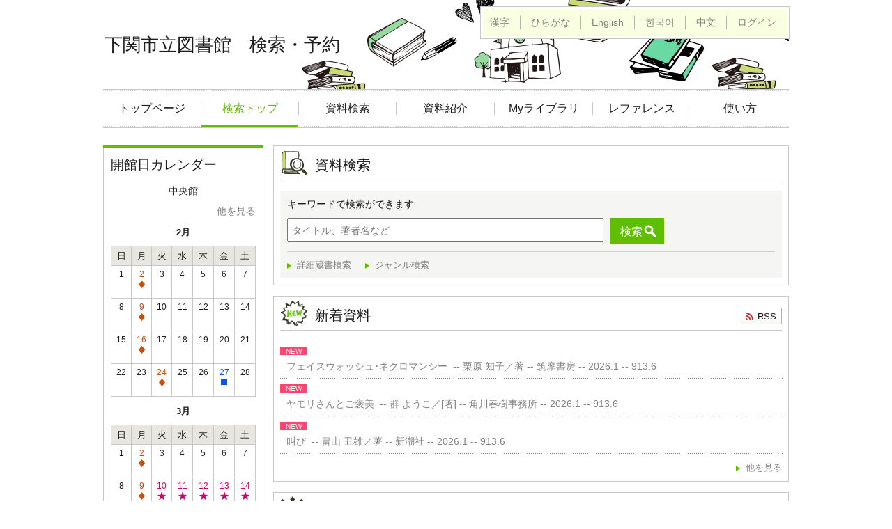

--- FILE ---
content_type: text/html;charset=UTF-8
request_url: https://www.library.shimonoseki.yamaguchi.jp/winj/opac/top.do;jsessionid=1116516532CA704C5AC9BA3CB6CF56C9
body_size: 23932
content:












<!DOCTYPE html>
<HTML lang="ja">
<HEAD>
<meta charset="UTF-8">

<META name="ROBOTS" content="NONE" />
<meta name="robots" content="noindex"/>
<TITLE>トップメニュー：下関市立図書館　検索・予約</TITLE>
<!--[if gt IE 7]><!-->



<link rel="stylesheet" href="/winj/css/pc/basic.css" media="screen">


<link rel="stylesheet" href="/winj/css/pc/jquery.autocomplete.css" media="screen" >
<!--<![endif]-->
<script src="/winj/script/pc/jquery.js"></script>
<script src="/winj/script/pc/run.js"></script>
</HEAD>

<BODY onload="init();">












<SCRIPT type="text/javascript">
<!--
var execFlag = 0;
function execSearch(){
	if(execFlag == 1){
		return false;
	}
	execFlag = 1;
	return true;
}
// -->
</SCRIPT>

<div id="header" role="banner">
<div class="inner">
<h1 id="hdg-site">下関市立図書館　検索・予約</h1>
<div id="nav-global" role="navigation">
<ul class="col-7">


<li><a href="https://www.library.shimonoseki.yamaguchi.jp/" class="">トップページ</a></li>

<li><a href="/winj/opac/top.do;jsessionid=75A9053BB4BE344A7AAB28B5E697CE2C" class="current">検索トップ</a></li>
<li><a href="/winj/opac/search-detail.do;jsessionid=75A9053BB4BE344A7AAB28B5E697CE2C">資料検索</a></li>
<li><a href="/winj/opac/newly.do;jsessionid=75A9053BB4BE344A7AAB28B5E697CE2C">資料紹介</a></li>





<li><a href="/winj/opac/login.do;jsessionid=75A9053BB4BE344A7AAB28B5E697CE2C?dispatch=/opac/mylibrary.do&amp;every=1">Myライブラリ</a></li>

<li><a href="/winj/reference/search.do;jsessionid=75A9053BB4BE344A7AAB28B5E697CE2C">レファレンス</a></li>



<li><a href="https://www.library.shimonoseki.yamaguchi.jp/guidance/web.html" class="">使い方</a></li>

</ul>
</div>
<div id="box-utility">
<ul class="list-linear">




<li><a href="/winj/opac/top.do;jsessionid=75A9053BB4BE344A7AAB28B5E697CE2C?lang=ja">漢字</a></li>

<li><a href="/winj/opac/top.do;jsessionid=75A9053BB4BE344A7AAB28B5E697CE2C?lang=jh">ひらがな</a></li>

<li><a href="/winj/opac/top.do;jsessionid=75A9053BB4BE344A7AAB28B5E697CE2C?lang=en">English</a></li>

<li><a href="/winj/opac/top.do;jsessionid=75A9053BB4BE344A7AAB28B5E697CE2C?lang=ko">한국어</a></li>

<li><a href="/winj/opac/top.do;jsessionid=75A9053BB4BE344A7AAB28B5E697CE2C?lang=ch">中文</a></li>


<li><a href="/winj/opac/login.do;jsessionid=75A9053BB4BE344A7AAB28B5E697CE2C">ログイン</a></li>

</ul>


</div>
</div>
</div>

















<hr>
<ul id="nav-guide">
<li>


</li>




</ul>
<noscript>本サイトにはJavaScriptの利用を前提とした機能がございます。<br>お客様の環境では一部の機能がご利用いただけない可能性がございますので、ご了承ください。</noscript>


























<script type="text/javascript" src="/winj/script/pc/jquery.autocomplete.js" ></script>

<SCRIPT type="text/javascript">
<!--
var execFlag = 0;
function execSearchEazy(){
	if(execFlag == 1){
		return;
	}
	execFlag = 1;

	document.SearchForm.submit();
}
function txtKeydown(e){
	if((navigator.appVersion.charAt(0) == 4) && (navigator.appName.charAt(0) != "N")){
		var k=e.keyCode;
	}
	else{
		var k=e.which;
	}
	if(execFlag == 1){
		return false;
	}
	if(k == 0x0d){
		e.returnValue = false;
		e.cancelBubble = true;
		execSearchEazy();
		return false;
	}
	return true;
}

jQuery.noConflict();
jQuery(document).ready(
	function($){
		jQuery(function() {

			jQuery("*[name=txt_word]:text").autocomplete('/winj/opac/suggest.do;jsessionid=75A9053BB4BE344A7AAB28B5E697CE2C?target=fulltext',{minChars:2});

		})
	}
);

// -->
</SCRIPT>


<div id="contents" class="lyt-top">

<div id="sub">
<div class="box-sub">
<h2 class="box-hdg">開館日カレンダー</h2>
<p class="center">中央館</p>
<p class="right"><a href="/winj/opac/calendar.do;jsessionid=75A9053BB4BE344A7AAB28B5E697CE2C?dspph=1">他を見る</a></p>


<div class="calendar-area">




<div class="hdg-lyt-calendar">
<h3 class="hdg-calendar">2月</h3>
</div>

<table>
<thead>
<tr>
<th>日</th>
<th>月</th>
<th>火</th>
<th>水</th>
<th>木</th>
<th>金</th>
<th>土</th>
</tr>
</thead>
<tbody>


	


<tr>

<td class="w-14">




1<br>&nbsp;



</td>



	


<td class="w-14">







<p class="closed01">2<br><span class="icon"><span>通常休館日</span></span></p>


</td>



	


<td class="w-14">




3<br>&nbsp;



</td>



	


<td class="w-14">




4<br>&nbsp;



</td>



	


<td class="w-14">




5<br>&nbsp;



</td>



	


<td class="w-14">




6<br>&nbsp;



</td>



	


<td class="w-14">




7<br>&nbsp;



</td>

</tr>



	


<tr>

<td class="w-14">




8<br>&nbsp;



</td>



	


<td class="w-14">







<p class="closed01">9<br><span class="icon"><span>通常休館日</span></span></p>


</td>



	


<td class="w-14">




10<br>&nbsp;



</td>



	


<td class="w-14">




11<br>&nbsp;



</td>



	


<td class="w-14">




12<br>&nbsp;



</td>



	


<td class="w-14">




13<br>&nbsp;



</td>



	


<td class="w-14">




14<br>&nbsp;



</td>

</tr>



	


<tr>

<td class="w-14">




15<br>&nbsp;



</td>



	


<td class="w-14">







<p class="closed01">16<br><span class="icon"><span>通常休館日</span></span></p>


</td>



	


<td class="w-14">




17<br>&nbsp;



</td>



	


<td class="w-14">




18<br>&nbsp;



</td>



	


<td class="w-14">




19<br>&nbsp;



</td>



	


<td class="w-14">




20<br>&nbsp;



</td>



	


<td class="w-14">




21<br>&nbsp;



</td>

</tr>



	


<tr>

<td class="w-14">




22<br>&nbsp;



</td>



	


<td class="w-14">




23<br>&nbsp;



</td>



	


<td class="w-14">







<p class="closed01">24<br><span class="icon"><span>通常休館日</span></span></p>


</td>



	


<td class="w-14">




25<br>&nbsp;



</td>



	


<td class="w-14">




26<br>&nbsp;



</td>



	


<td class="w-14">







<p class="closed02">27<br><span class="icon"><span>館内整理</span></span></p>


</td>



	


<td class="w-14">




28<br>&nbsp;



</td>

</tr>



	

</tbody>
</table>



<div class="hdg-lyt-calendar">
<h3 class="hdg-calendar">3月</h3>
</div>

<table>
<thead>
<tr>
<th>日</th>
<th>月</th>
<th>火</th>
<th>水</th>
<th>木</th>
<th>金</th>
<th>土</th>
</tr>
</thead>
<tbody>


	


<tr>

<td class="w-14">




1<br>&nbsp;



</td>



	


<td class="w-14">







<p class="closed01">2<br><span class="icon"><span>通常休館日</span></span></p>


</td>



	


<td class="w-14">




3<br>&nbsp;



</td>



	


<td class="w-14">




4<br>&nbsp;



</td>



	


<td class="w-14">




5<br>&nbsp;



</td>



	


<td class="w-14">




6<br>&nbsp;



</td>



	


<td class="w-14">




7<br>&nbsp;



</td>

</tr>



	


<tr>

<td class="w-14">




8<br>&nbsp;



</td>



	


<td class="w-14">







<p class="closed01">9<br><span class="icon"><span>通常休館日</span></span></p>


</td>



	


<td class="w-14">







<p class="closed04">10<br><span class="icon"><span>臨時休館</span></span></p>


</td>



	


<td class="w-14">







<p class="closed04">11<br><span class="icon"><span>臨時休館</span></span></p>


</td>



	


<td class="w-14">







<p class="closed04">12<br><span class="icon"><span>臨時休館</span></span></p>


</td>



	


<td class="w-14">







<p class="closed04">13<br><span class="icon"><span>臨時休館</span></span></p>


</td>



	


<td class="w-14">







<p class="closed04">14<br><span class="icon"><span>臨時休館</span></span></p>


</td>

</tr>



	


<tr>

<td class="w-14">







<p class="closed04">15<br><span class="icon"><span>臨時休館</span></span></p>


</td>



	


<td class="w-14">







<p class="closed01">16<br><span class="icon"><span>通常休館日</span></span></p>


</td>



	


<td class="w-14">







<p class="closed04">17<br><span class="icon"><span>臨時休館</span></span></p>


</td>



	


<td class="w-14">







<p class="closed04">18<br><span class="icon"><span>臨時休館</span></span></p>


</td>



	


<td class="w-14">







<p class="closed04">19<br><span class="icon"><span>臨時休館</span></span></p>


</td>



	


<td class="w-14">







<p class="closed04">20<br><span class="icon"><span>臨時休館</span></span></p>


</td>



	


<td class="w-14">







<p class="closed04">21<br><span class="icon"><span>臨時休館</span></span></p>


</td>

</tr>



	


<tr>

<td class="w-14">







<p class="closed04">22<br><span class="icon"><span>臨時休館</span></span></p>


</td>



	


<td class="w-14">







<p class="closed01">23<br><span class="icon"><span>通常休館日</span></span></p>


</td>



	


<td class="w-14">







<p class="closed04">24<br><span class="icon"><span>臨時休館</span></span></p>


</td>



	


<td class="w-14">







<p class="closed04">25<br><span class="icon"><span>臨時休館</span></span></p>


</td>



	


<td class="w-14">







<p class="closed04">26<br><span class="icon"><span>臨時休館</span></span></p>


</td>



	


<td class="w-14">







<p class="closed02">27<br><span class="icon"><span>館内整理</span></span></p>


</td>



	


<td class="w-14">







<p class="closed04">28<br><span class="icon"><span>臨時休館</span></span></p>


</td>

</tr>



	


<tr>

<td class="w-14">







<p class="closed04">29<br><span class="icon"><span>臨時休館</span></span></p>


</td>



	


<td class="w-14">







<p class="closed01">30<br><span class="icon"><span>通常休館日</span></span></p>


</td>



	


<td class="w-14">







<p class="closed04">31<br><span class="icon"><span>臨時休館</span></span></p>


</td>



	


<td class="w-14">

<br>&nbsp;

</td>



	


<td class="w-14">

<br>&nbsp;

</td>



	


<td class="w-14">

<br>&nbsp;

</td>



	


<td class="w-14">

<br>&nbsp;

</td>

</tr>



	

</tbody>
</table>







<ul class="list-calendar-icon">

<li class="closed01">通常休館日</li>

<li class="closed02">館内整理</li>

<li class="closed03">年末年始休館</li>

<li class="closed04">臨時休館</li>

<li class="closed05">蔵書点検</li>

</ul>

</div>

</div>
<div class="box-sub">
<ul class="link-list-02">




<li><a href="/winj/opac/reentry-paswd.do;jsessionid=75A9053BB4BE344A7AAB28B5E697CE2C">パスワード再発行</a></li>





</ul>
</div>
</div>

<hr>

<div id="main" role="main">
<div class="section">
<h2 class="hdg-l1 icon-search-detail">資料検索</h2>
<div class="box-search">
<div class="search-area">

<form name="SearchForm" method="post" action="/winj/opac/search-standard.do;jsessionid=75A9053BB4BE344A7AAB28B5E697CE2C" role="search">
<p><label for="txt_word">キーワードで検索ができます</label></p>
<input type="text" name="txt_word" id="txt_word" maxlength="128" value="" placeholder="タイトル、著者名など" onkeydown="return txtKeydown(event);">
<input type="hidden" name="hid_word_column" value="fulltext">
<input type="hidden" name="submit_btn_searchEasy" value="search">

<div class="hide">

<input type="submit" name="submit_btn_searchEasy" value="検索" class="btn">
</div>
<a href="javascript:execSearchEazy();" class="btn" role="button">検索</a>
</form>

</div>
<ul class="search-list">

<li><a href="/winj/opac/search-detail.do;jsessionid=75A9053BB4BE344A7AAB28B5E697CE2C">詳細蔵書検索</a></li>



<li><a href="/winj/opac/search-genre.do;jsessionid=75A9053BB4BE344A7AAB28B5E697CE2C">ジャンル検索</a></li>








</ul>
</div>
</div>



<div class="section">
<div class="hdg-lyt">
<h2 class="hdg-l1 icon-new-03">新着資料</h2>


<p class="icon-hdg"><a href="/winj/rss/pc/newly_101.rss" class="btn-02 icon-rss" target="rss">RSS</a></p>

</div>
<table class="tbl-02">
<tbody>






<tr>
<th>

<ul class="list-linear icon">

<li><span class="icon-new">NEW</span></li>


</ul>

</th>
<td>
<a href="/winj/opac/switch-detail.do;jsessionid=75A9053BB4BE344A7AAB28B5E697CE2C?bibid=1105408937">&nbsp;
フェイスウォッシュ･ネクロマンシー&nbsp;


 --

栗原 知子／著 --
筑摩書房 --
2026.1 --
913.6</a>
</td>
</tr>






<tr>
<th>

<ul class="list-linear icon">

<li><span class="icon-new">NEW</span></li>


</ul>

</th>
<td>
<a href="/winj/opac/switch-detail.do;jsessionid=75A9053BB4BE344A7AAB28B5E697CE2C?bibid=1105408648">&nbsp;
ヤモリさんとご褒美&nbsp;


 --

群 ようこ／[著] --
角川春樹事務所 --
2026.1 --
913.6</a>
</td>
</tr>






<tr>
<th>

<ul class="list-linear icon">

<li><span class="icon-new">NEW</span></li>


</ul>

</th>
<td>
<a href="/winj/opac/switch-detail.do;jsessionid=75A9053BB4BE344A7AAB28B5E697CE2C?bibid=1105408643">&nbsp;
叫び&nbsp;


 --

畠山 丑雄／著 --
新潮社 --
2026.1 --
913.6</a>
</td>
</tr>

</tbody>
</table>
<p class="link right"><a href="/winj/opac/newly.do;jsessionid=75A9053BB4BE344A7AAB28B5E697CE2C">他を見る</a></p>

</div>









<div class="section">
<div class="hdg-lyt">
<h2 class="hdg-l1 icon-best-circulation">貸出の多い資料</h2>


<p class="icon-hdg"><a href="/winj/rss/pc/best-reader_1.rss" class="btn-02 icon-rss" target="rss">RSS</a></p>

</div>
<ol class="list-rank">










<li>
<p class="icon-rank-01"><em><span class="num">1位</span></em></p>

<ul class="list-linear icon">


<li><span class="icon-best">BEST</span></li>

</ul>

<div class="lyt-image report">
<p class="link-image">



<span class="image">
<span class="image-edge"><img src="https://books.google.com/books/content?id=mkEOzgEACAAJ&printsec=frontcover&img=1&zoom=5" alt="" oncontextmenu="return false;" ondragstart="return false;"></span></span>


<a href="/winj/opac/switch-detail.do;jsessionid=75A9053BB4BE344A7AAB28B5E697CE2C?bibid=1104068439"><span class="title">

ブラック･ショーマンと名もなき町の殺人



</span></a>
</p>
<div class="column info">
<p>
東野 圭吾／著 --
光文社 --
2020.11 --
913.6



</p>

<dl class="list-def-02">


<dt>タグ</dt>
<dd class="bold">0</dd>

</dl>
</div>
</div>
</li>










<li>
<p class="icon-rank-02"><em><span class="num">2位</span></em></p>

<ul class="list-linear icon">


<li><span class="icon-best">BEST</span></li>

</ul>

<div class="lyt-image report">
<p class="link-image">



<span class="image">
<span class="image-edge"><img src="https://books.google.com/books/content?id=JbqizwEACAAJ&printsec=frontcover&img=1&zoom=5" alt="" oncontextmenu="return false;" ondragstart="return false;"></span></span>


<a href="/winj/opac/switch-detail.do;jsessionid=75A9053BB4BE344A7AAB28B5E697CE2C?bibid=1105168152"><span class="title">

成瀬は天下を取りにいく



</span></a>
</p>
<div class="column info">
<p>
宮島 未奈／著 --
新潮社 --
2023.3 --
913.6



</p>

<dl class="list-def-02">


<dt>タグ</dt>
<dd class="bold">0</dd>

</dl>
</div>
</div>
</li>










<li>
<p class="icon-rank-03"><em><span class="num">3位</span></em></p>

<ul class="list-linear icon">


<li><span class="icon-best">BEST</span></li>

</ul>

<div class="lyt-image report">
<p class="link-image">



<span class="image">
<span class="image-edge"><img src="https://books.google.com/books/content?id=jHwT0AEACAAJ&printsec=frontcover&img=1&zoom=5" alt="" oncontextmenu="return false;" ondragstart="return false;"></span></span>


<a href="/winj/opac/switch-detail.do;jsessionid=75A9053BB4BE344A7AAB28B5E697CE2C?bibid=1105212416"><span class="title">

あなたが誰かを殺した



</span></a>
</p>
<div class="column info">
<p>
東野 圭吾／著 --
講談社 --
2023.9 --
913.6



</p>

<dl class="list-def-02">


<dt>タグ</dt>
<dd class="bold">0</dd>

</dl>
</div>
</div>
</li>

</ol>
<p class="link right"><a href="/winj/opac/best-reader-list.do;jsessionid=75A9053BB4BE344A7AAB28B5E697CE2C">他を見る</a></p>
</div>





<div class="section">
<div class="hdg-lyt">
<h2 class="hdg-l1 icon-best-reservation">予約の多い資料</h2>


<p class="icon-hdg"><a href="/winj/rss/pc/best-reservation_1.rss" class="btn-02 icon-rss" target="rss">RSS</a></p>

</div>
<ol class="list-rank">










<li>
<p class="icon-rank-01"><em><span class="num">1位</span></em></p>

<ul class="list-linear icon">


<li><span class="icon-best">BEST</span></li>

</ul>

<div class="lyt-image report">
<p class="link-image">



<span class="image">
<span class="image-edge"><img src="https://books.google.com/books/content?id=ZCyL0QEACAAJ&printsec=frontcover&img=1&zoom=5" alt="" oncontextmenu="return false;" ondragstart="return false;"></span></span>


<a href="/winj/opac/switch-detail.do;jsessionid=75A9053BB4BE344A7AAB28B5E697CE2C?bibid=1105388836"><span class="title">

さよならジャバウォック



</span></a>
</p>
<div class="column info">
<p>
伊坂 幸太郎／著 --
双葉社 --
2025.10 --
913.6



</p>

<dl class="list-def-02">


<dt>タグ</dt>
<dd class="bold">0</dd>

</dl>
</div>
</div>
</li>










<li>
<p class="icon-rank-02"><em><span class="num">2位</span></em></p>

<ul class="list-linear icon">


</ul>

<div class="lyt-image report">
<p class="link-image">



<span class="image">
<span class="image-edge"><img src="https://books.google.com/books/content?id=Kwyp0QEACAAJ&printsec=frontcover&img=1&zoom=5" alt="" oncontextmenu="return false;" ondragstart="return false;"></span></span>


<a href="/winj/opac/switch-detail.do;jsessionid=75A9053BB4BE344A7AAB28B5E697CE2C?bibid=1105382889"><span class="title">

成瀬は都を駆け抜ける



</span></a>
</p>
<div class="column info">
<p>
宮島 未奈／著 --
新潮社 --
2025.12 --
913.6



</p>

<dl class="list-def-02">


<dt>タグ</dt>
<dd class="bold">0</dd>

</dl>
</div>
</div>
</li>










<li>
<p class="icon-rank-03"><em><span class="num">3位</span></em></p>

<ul class="list-linear icon">


<li><span class="icon-best">BEST</span></li>

</ul>

<div class="lyt-image report">
<p class="link-image">



<span class="image">
<span class="image-edge"><img src="https://books.google.com/books/content?id=cWyd0QEACAAJ&printsec=frontcover&img=1&zoom=5" alt="" oncontextmenu="return false;" ondragstart="return false;"></span></span>


<a href="/winj/opac/switch-detail.do;jsessionid=75A9053BB4BE344A7AAB28B5E697CE2C?bibid=1105388188"><span class="title">

彼女たちは楽園で遊ぶ



</span></a>
</p>
<div class="column info">
<p>
町田 そのこ／著 --
中央公論新社 --
2025.10 --
913.6



</p>

<dl class="list-def-02">


<dt>タグ</dt>
<dd class="bold">0</dd>

</dl>
</div>
</div>
</li>

</ol>
<br>
<p class="link right"><a href="/winj/opac/best-reservation-list.do;jsessionid=75A9053BB4BE344A7AAB28B5E697CE2C">他を見る</a></p>
</div>






<div class="section">
<div class="hdg-lyt">
<h2 class="hdg-l1 icon-best-reservation">現在予約の多い資料</h2>


<p class="icon-hdg"><a href="/winj/rss/pc/best-reservation-now_1.rss" class="btn-02 icon-rss" target="rss">RSS</a></p>

</div>
<ol class="list-rank">










<li>
<p class="icon-rank-01"><em><span class="num">1位</span></em></p>

<ul class="list-linear icon">


<li><span class="icon-best">BEST</span></li>

</ul>

<div class="lyt-image report">
<p class="link-image">



<span class="image">
<span class="image-edge"><img src="https://books.google.com/books/content?id=rF2s0AEACAAJ&printsec=frontcover&img=1&zoom=5" alt="" oncontextmenu="return false;" ondragstart="return false;"></span></span>


<a href="/winj/opac/switch-detail.do;jsessionid=75A9053BB4BE344A7AAB28B5E697CE2C?bibid=1105271794"><span class="title">

カフネ



</span></a>
</p>
<div class="column info">
<p>
阿部 暁子／著 --
講談社 --
2024.5 --
913.6



</p>

<dl class="list-def-02">


<dt>タグ</dt>
<dd class="bold">0</dd>

</dl>
</div>
</div>
</li>










<li>
<p class="icon-rank-02"><em><span class="num">2位</span></em></p>

<ul class="list-linear icon">


<li><span class="icon-best">BEST</span></li>

</ul>

<div class="lyt-image report">
<p class="link-image">



<span class="image">
<span class="image-edge"><img src="https://books.google.com/books/content?id=s_pf0QEACAAJ&printsec=frontcover&img=1&zoom=5" alt="" oncontextmenu="return false;" ondragstart="return false;"></span></span>


<a href="/winj/opac/switch-detail.do;jsessionid=75A9053BB4BE344A7AAB28B5E697CE2C?bibid=1105357950"><span class="title">

マスカレード･ライフ



</span></a>
</p>
<div class="column info">
<p>
東野 圭吾／著 --
集英社 --
2025.7 --
913.6



</p>

<dl class="list-def-02">


<dt>タグ</dt>
<dd class="bold">0</dd>

</dl>
</div>
</div>
</li>










<li>
<p class="icon-rank-03"><em><span class="num">3位</span></em></p>

<ul class="list-linear icon">


</ul>

<div class="lyt-image report">
<p class="link-image">



<span class="image">
<span class="image-edge"><img src="https://books.google.com/books/content?id=Kwyp0QEACAAJ&printsec=frontcover&img=1&zoom=5" alt="" oncontextmenu="return false;" ondragstart="return false;"></span></span>


<a href="/winj/opac/switch-detail.do;jsessionid=75A9053BB4BE344A7AAB28B5E697CE2C?bibid=1105382889"><span class="title">

成瀬は都を駆け抜ける



</span></a>
</p>
<div class="column info">
<p>
宮島 未奈／著 --
新潮社 --
2025.12 --
913.6



</p>

<dl class="list-def-02">


<dt>タグ</dt>
<dd class="bold">0</dd>

</dl>
</div>
</div>
</li>

</ol>
<br>
<p class="link right"><a href="/winj/opac/best-reservation-now-list.do;jsessionid=75A9053BB4BE344A7AAB28B5E697CE2C">他を見る</a></p>
</div>







<div class="section">
<div class="hdg-lyt">
<h2 class="hdg-l1 icon-recommend-02">「長府図書館　テーマ展示（一般）２月『ラブ＆ スイーツ』」の資料</h2>
</div>
<ol class="list-rank">









<li>
<div class="lyt-image report">

<ul class="list-linear icon">


</ul>

<p class="link-image">



<span class="image">
<span class="image-edge"><img src="https://books.google.com/books/content?id=p3WM0QEACAAJ&printsec=frontcover&img=1&zoom=5" alt="" oncontextmenu="return false;" ondragstart="return false;"></span></span>


<a href="/winj/opac/switch-detail.do;jsessionid=75A9053BB4BE344A7AAB28B5E697CE2C?bibid=1105379181"><span class="title">

うさぎっしり事典



</span></a>
</p>
<div class="column info">
<p>
森山 しなこ／絵 --
グラフィック社 --
2025.9 --
645.99



</p>

<dl class="list-def-02">


<dt>タグ</dt>
<dd class="bold">0</dd>

</dl>
</div>
</div>
</li>









<li>
<div class="lyt-image report">

<ul class="list-linear icon">


</ul>

<p class="link-image">



<span class="image">
<span class="image-edge"><img src="https://books.google.com/books/content?id=WtRe0QEACAAJ&printsec=frontcover&img=1&zoom=5" alt="" oncontextmenu="return false;" ondragstart="return false;"></span></span>


<a href="/winj/opac/switch-detail.do;jsessionid=75A9053BB4BE344A7AAB28B5E697CE2C?bibid=1105360949"><span class="title">

香水の世界史



</span></a>
</p>
<div class="column info">
<p>
エリザベット･ド･フェドー／著 --
グラフィック社 --
2025.6 --
576.72



</p>

<dl class="list-def-02">


<dt>タグ</dt>
<dd class="bold">0</dd>

</dl>
</div>
</div>
</li>









<li>
<div class="lyt-image report">

<ul class="list-linear icon">


</ul>

<p class="link-image">



<span class="image">
<span class="image-edge"><img src="https://books.google.com/books/content?id=nbUa0QEACAAJ&printsec=frontcover&img=1&zoom=5" alt="" oncontextmenu="return false;" ondragstart="return false;"></span></span>


<a href="/winj/opac/switch-detail.do;jsessionid=75A9053BB4BE344A7AAB28B5E697CE2C?bibid=1105347849"><span class="title">

タコ･イカが見ている世界



</span></a>
</p>
<div class="column info">
<p>
吉田 真明／著 --
創元社 --
2025.4 --
484.7



</p>

<dl class="list-def-02">


<dt>タグ</dt>
<dd class="bold">0</dd>

</dl>
</div>
</div>
</li>

</ol>
<p class="link right"><a href="/winj/opac/theme.do;jsessionid=75A9053BB4BE344A7AAB28B5E697CE2C">他を見る</a></p>
</div>

</div>

<hr>
</div>



<div id="footer">
<div class="inner">

<p id="copyright" role="contentinfo">Copyright © 2021 Shimonoseki City Library All rights reserved.</p>

</div>
</div>

</BODY>
</HTML>
